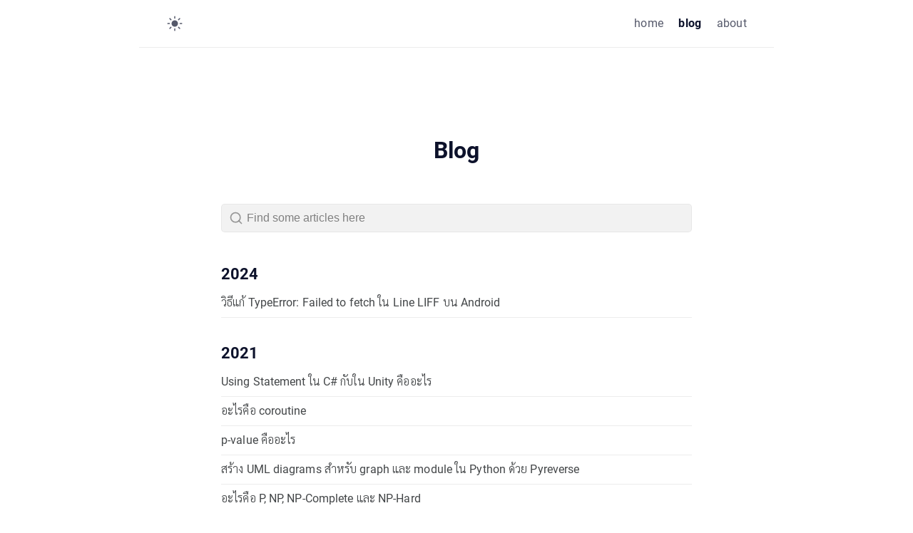

--- FILE ---
content_type: text/html; charset=utf-8
request_url: https://narongdej.dev/blog/
body_size: 5073
content:
<!DOCTYPE html><html lang="en-US"><head prefix="og: http://ogp.me/ns#"><meta charset="UTF-8"/><meta http-equiv="X-UA-Compatible" content="ie=edge"/><meta name="viewport" content="width=device-width, initial-scale=1.0"/><meta name="mobile-web-app-capable" content="yes"/><meta name="apple-mobile-web-app-capable" content="yes"/><meta name="application-name" content="Narongdej Sarnsuwan - Personal Website"/><meta name="apple-mobile-web-app-status-bar-style" content="#fff"/><meta name="apple-mobile-web-app-title" content="Narongdej Sarnsuwan - Personal Website"/><title> Blog - Narongdej Sarnsuwan - Personal Website</title><link rel="alternate" href="https://narongdej.dev/blog/" hreflang="en-US" /><link rel="canonical" href="https://narongdej.dev/blog/" /><meta name="description" content="List of blog post by Narongdej Sarnsuwan" /><meta name="referrer" content="no-referrer-when-downgrade"/><meta property="fb:app_id" content=""/><meta property="og:site_name" content="Blog | " /><meta property="og:title" content="Blog | Narongdej Sarnsuwan" /><meta property="og:type" content="website"/><meta property="og:url" content="https://narongdej.dev/blog/" /><meta property="og:description" content="List of blog post by Narongdej Sarnsuwan" /><meta property="og:image" content="https://narongdej.dev/assets/favicons/android-chrome-512x512.png"/><meta property="og:image:width" content="512"/><meta property="og:image:height" content="512"/><link rel="apple-touch-icon" sizes="180x180" href="/assets/favicons/apple-touch-icon.png" /><link rel="icon" type="image/png" sizes="32x32" href="/assets/favicons/favicon-32x32.png" /><link rel="icon" type="image/png" sizes="16x16" href="/assets/favicons/favicon-16x16.png" /><link rel="manifest" href="/assets/favicons/site.webmanifest"/><link rel="stylesheet" href="/assets/css/style.css"/></head><script async src="https://www.googletagmanager.com/gtag/js?id=G-NNQPME80GG"></script> <script> window.dataLayer = window.dataLayer || []; function gtag(){dataLayer.push(arguments);} gtag('js', new Date()); gtag('config', 'G-NNQPME80GG'); </script><body data-theme="light"><div class="navbar" role="navigation"><nav class="menu"> <input type="checkbox" id="menu-trigger" class="menu-trigger" /> <label for="menu-trigger"> <span class="menu-icon"> <svg xmlns="http://www.w3.org/2000/svg" width="24" height="24" viewBox="0 0 512 512" ><path d="M64,384H448V341.33H64Zm0-106.67H448V234.67H64ZM64,128v42.67H448V128Z" /> </svg> </span> </label> <a id="mode"> <svg class="mode-sunny" xmlns="http://www.w3.org/2000/svg" width="24" height="24" viewBox="0 0 512 512" ><title>LIGHT</title><line x1="256" y1="48" x2="256" y2="96" style="stroke-linecap:round;stroke-miterlimit:10;stroke-width:32px" /><line x1="256" y1="416" x2="256" y2="464" style="stroke-linecap:round;stroke-miterlimit:10;stroke-width:32px" /><line x1="403.08" y1="108.92" x2="369.14" y2="142.86" style="stroke-linecap:round;stroke-miterlimit:10;stroke-width:32px" /><line x1="142.86" y1="369.14" x2="108.92" y2="403.08" style="stroke-linecap:round;stroke-miterlimit:10;stroke-width:32px" /><line x1="464" y1="256" x2="416" y2="256" style="stroke-linecap:round;stroke-miterlimit:10;stroke-width:32px" /><line x1="96" y1="256" x2="48" y2="256" style="stroke-linecap:round;stroke-miterlimit:10;stroke-width:32px" /><line x1="403.08" y1="403.08" x2="369.14" y2="369.14" style="stroke-linecap:round;stroke-miterlimit:10;stroke-width:32px" /><line x1="142.86" y1="142.86" x2="108.92" y2="108.92" style="stroke-linecap:round;stroke-miterlimit:10;stroke-width:32px" /> <circle cx="256" cy="256" r="80" style="stroke-linecap:round;stroke-miterlimit:10;stroke-width:32px" /> </svg> <svg class="mode-moon" xmlns="http://www.w3.org/2000/svg" width="24" height="24" viewBox="0 0 512 512" ><title>DARK</title><line x1="256" y1="48" x2="256" y2="96" style="stroke-linecap:round;stroke-miterlimit:10;stroke-width:32px" /><line x1="256" y1="416" x2="256" y2="464" style="stroke-linecap:round;stroke-miterlimit:10;stroke-width:32px" /><line x1="403.08" y1="108.92" x2="369.14" y2="142.86" style="stroke-linecap:round;stroke-miterlimit:10;stroke-width:32px" /><line x1="142.86" y1="369.14" x2="108.92" y2="403.08" style="stroke-linecap:round;stroke-miterlimit:10;stroke-width:32px" /><line x1="464" y1="256" x2="416" y2="256" style="stroke-linecap:round;stroke-miterlimit:10;stroke-width:32px" /><line x1="96" y1="256" x2="48" y2="256" style="stroke-linecap:round;stroke-miterlimit:10;stroke-width:32px" /><line x1="403.08" y1="403.08" x2="369.14" y2="369.14" style="stroke-linecap:round;stroke-miterlimit:10;stroke-width:32px" /><line x1="142.86" y1="142.86" x2="108.92" y2="108.92" style="stroke-linecap:round;stroke-miterlimit:10;stroke-width:32px" /> <circle cx="256" cy="256" r="80" style="stroke-linecap:round;stroke-miterlimit:10;stroke-width:32px" /> </svg> </a><div class="trigger"><div class="trigger-container"><a class="menu-link" href="/">home</a><a class="menu-link active" href="/blog/">blog</a><a class="menu-link" href="/about/">about</a></div></div></nav></div><div class="wrapper"><header class="header"><h1 class="header-title center" itemprop="headline">Blog</h1></header><main class="page-content" aria-label="Content"><div class="search-article"> <label for="search-input" aria-hidden="true"> <svg xmlns="http://www.w3.org/2000/svg" width="20" height="20" viewBox="0 0 24 24" fill="none" stroke="rgba(128,128,128,0.8)" stroke-width="2" stroke-linecap="round" stroke-linejoin="round" class="feather feather-search"><circle cx="11" cy="11" r="8"></circle><line x1="21" y1="21" x2="16.65" y2="16.65"></line></svg> </label> <input type="search" id="search-input" placeholder="Find some articles here" aria-label="Search"></div><ul id="search-results"></ul><h2> 2024</h2><article class="post-item"><h3 class="post-item-title"> <a href="/blog/th/2024/04/04/%E0%B8%A7%E0%B8%B4%E0%B8%98%E0%B8%B5%E0%B9%81%E0%B8%81%E0%B9%89-type-error-failed-to-fetch-%E0%B9%83%E0%B8%99-line-liff-android">วิธีแก้ TypeError: Failed to fetch ใน Line LIFF บน Android</a></h3></article><h2> 2021</h2><article class="post-item"><h3 class="post-item-title"> <a href="/blog/th/2021/04/20/using-statement-%E0%B9%83%E0%B8%99-csharp-%E0%B8%81%E0%B8%B1%E0%B8%9A%E0%B9%83%E0%B8%99-unity-%E0%B8%84%E0%B8%B7%E0%B8%AD%E0%B8%AD%E0%B8%B0%E0%B9%84%E0%B8%A3">Using Statement ใน C# กับใน Unity คืออะไร</a></h3></article><article class="post-item"><h3 class="post-item-title"> <a href="/blog/th/2021/04/12/%E0%B8%AD%E0%B8%B0%E0%B9%84%E0%B8%A3%E0%B8%84%E0%B8%B7%E0%B8%AD-coroutine">อะไรคือ coroutine</a></h3></article><article class="post-item"><h3 class="post-item-title"> <a href="/blog/th/2021/04/03/p-value-%E0%B8%84%E0%B8%B7%E0%B8%AD%E0%B8%AD%E0%B8%B0%E0%B9%84%E0%B8%A3">p-value คืออะไร</a></h3></article><article class="post-item"><h3 class="post-item-title"> <a href="/blog/th/2021/03/22/%E0%B8%AA%E0%B8%A3%E0%B9%89%E0%B8%B2%E0%B8%87-uml-diagrams-%E0%B8%AA%E0%B8%B3%E0%B8%AB%E0%B8%A3%E0%B8%B1%E0%B8%9A-graph-%E0%B9%81%E0%B8%A5%E0%B8%B0-module-%E0%B9%83%E0%B8%99-python-%E0%B8%94%E0%B9%89%E0%B8%A7%E0%B8%A2-pyreverse">สร้าง UML diagrams สำหรับ graph และ module ใน Python ด้วย Pyreverse</a></h3></article><article class="post-item"><h3 class="post-item-title"> <a href="/blog/th/2021/03/20/%E0%B8%AD%E0%B8%B0%E0%B9%84%E0%B8%A3%E0%B8%84%E0%B8%B7%E0%B8%AD-p-np-np-complete-np-hard">อะไรคือ P, NP, NP-Complete และ NP-Hard</a></h3></article><article class="post-item"><h3 class="post-item-title"> <a href="/blog/th/2021/03/09/covariance-%E0%B8%81%E0%B8%B1%E0%B8%9A-correlation-%E0%B8%84%E0%B8%B7%E0%B8%AD%E0%B8%AD%E0%B8%B0%E0%B9%84%E0%B8%A3">Covariance กับ Correlation คืออะไร</a></h3></article><article class="post-item"><h3 class="post-item-title"> <a href="/blog/th/2021/03/02/%E0%B8%A3%E0%B8%B1%E0%B8%99-neural-network-model-%E0%B9%83%E0%B8%99-unity-%E0%B8%94%E0%B9%89%E0%B8%A7%E0%B8%A2-barracuda">รัน Neural Network model ใน Unity ด้วย Barracuda</a></h3></article><article class="post-item"><h3 class="post-item-title"> <a href="/blog/th/2021/02/20/eth-2-%E0%B8%84%E0%B8%B7%E0%B8%AD%E0%B8%AD%E0%B8%B0%E0%B9%84%E0%B8%A3-%E0%B8%AD%E0%B8%B0%E0%B9%84%E0%B8%A3%E0%B8%84%E0%B8%B7%E0%B8%AD-proof-of-stake">Eth2 คืออะไร อะไรคือ Proof of Stake</a></h3></article><article class="post-item"><h3 class="post-item-title"> <a href="/blog/th/2021/02/15/%E0%B8%A7%E0%B8%B4%E0%B8%98%E0%B8%B5%E0%B8%81%E0%B8%B2%E0%B8%A3-deploy-%E0%B8%87%E0%B9%88%E0%B8%B2%E0%B8%A2%E0%B9%86%E0%B8%94%E0%B9%89%E0%B8%A7%E0%B8%A2-caprover">วิธีการ Deploy ง่ายๆด้วย CapRover</a></h3></article><h2> 2020</h2><article class="post-item"><h3 class="post-item-title"> <a href="/blog/en/2020/10/06/real-world-inch-in-css">Real-world inch in CSS</a></h3></article><article class="post-item"><h3 class="post-item-title"> <a href="/blog/th/2020/09/26/%E0%B8%A7%E0%B8%B4%E0%B8%98%E0%B8%B5%E0%B8%81%E0%B8%B2%E0%B8%A3%E0%B8%97%E0%B8%B3-pdf-extraction-%E0%B8%94%E0%B9%89%E0%B8%A7%E0%B8%A2-python">วิธีการทำ PDF Extraction ด้วย Python</a></h3></article><article class="post-item"><h3 class="post-item-title"> <a href="/blog/th/2020/09/19/%E0%B8%81%E0%B8%B2%E0%B8%A3%E0%B8%9B%E0%B8%A3%E0%B8%B0%E0%B9%80%E0%B8%A1%E0%B8%B4%E0%B8%99-software-%E0%B9%83%E0%B8%AB%E0%B9%89%E0%B8%96%E0%B8%B9%E0%B8%81%E0%B8%95%E0%B9%89%E0%B8%AD%E0%B8%87%E0%B9%81%E0%B8%9A%E0%B8%9A-uncle-bob">การประเมิน Software ให้ถูกต้องแบบ Uncle Bob</a></h3></article><article class="post-item"><h3 class="post-item-title"> <a href="/blog/en/2020/09/11/missing-window-variable-in-appdelegate-coredata-copy">Missing &#39;window&#39; variable in AppDelegate - CoreData</a></h3></article><article class="post-item"><h3 class="post-item-title"> <a href="/blog/th/2020/09/08/uncle-bob">วิธีการเขียน Clean Code แบบ Uncle Bob</a></h3></article><article class="post-item"><h3 class="post-item-title"> <a href="/blog/en/2020/08/19/back-to-it">Back to it</a></h3></article><article class="post-item"><h3 class="post-item-title"> <a href="/blog/th/2020/05/24/bash-command-for-data-scientist">Bash Command ที่ควรรู้สำหรับ Data Scientist</a></h3></article><article class="post-item"><h3 class="post-item-title"> <a href="/blog/en/2020/05/13/force-input-validation-in-svelte">Force input validation in Svelte</a></h3></article><article class="post-item"><h3 class="post-item-title"> <a href="/blog/en/2020/04/26/create-image-upload-function-in-google-firebase">Create image upload function in Google Firebase</a></h3></article><article class="post-item"><h3 class="post-item-title"> <a href="/blog/en/2020/04/25/a-new-theme">A new theme</a></h3></article><article class="post-item"><h3 class="post-item-title"> <a href="/blog/en/2020/04/13/focusing-is-hard">Focusing is hard!</a></h3></article><article class="post-item"><h3 class="post-item-title"> <a href="/blog/en/2020/03/07/msal-with-django-rest-framework">Using MSAL with Django REST Framework and JWT</a></h3></article><article class="post-item"><h3 class="post-item-title"> <a href="/blog/th/2020/02/29/train-cnn-to-read-mnist-number-with-keras-and-plaidml">ใช้ CNN อ่านตัวเลข MNIST ด้วย Keras และ PlaidML</a></h3></article><h2> 2017</h2><article class="post-item"><h3 class="post-item-title"> <a href="/blog/en/2017/02/19/control-broadlink-tc2-through-python">Control Broadlink TC2 through Python</a></h3></article><article class="post-item"><h3 class="post-item-title"> <a href="/blog/th/2017/02/11/%E0%B8%95%E0%B8%B2%E0%B8%A3%E0%B8%B2%E0%B8%87%E0%B8%A7%E0%B8%B1%E0%B8%99%E0%B8%AB%E0%B8%A2%E0%B8%B8%E0%B8%94%E0%B8%95%E0%B8%A5%E0%B8%B2%E0%B8%94%E0%B8%AB%E0%B8%A5%E0%B8%B1%E0%B8%81%E0%B8%97%E0%B8%A3%E0%B8%B1%E0%B8%9E%E0%B8%A2%E0%B9%8C-set-%E0%B8%9B%E0%B8%B5-2017-%E0%B9%83%E0%B8%99-google-calendar">ตารางวันหยุดตลาดหลักทรัพย์ SET ปี 2017 ใน Google Calendar</a></h3></article><h2> 2016</h2><article class="post-item"><h3 class="post-item-title"> <a href="/blog/th/2016/07/31/%E0%B9%80%E0%B8%9B%E0%B8%B4%E0%B8%94-gzip-%E0%B8%9D%E0%B8%B1%E0%B9%88%E0%B8%87-server-%E0%B8%AA%E0%B8%B3%E0%B8%84%E0%B8%B1%E0%B8%8D%E0%B9%84%E0%B8%89%E0%B8%99">เปิด Gzip ฝั่ง Server สำคัญไฉน</a></h3></article><article class="post-item"><h3 class="post-item-title"> <a href="/blog/th/2016/07/24/%E0%B8%A7%E0%B8%B4%E0%B8%98%E0%B8%B5%E0%B8%99%E0%B8%B3%E0%B8%A3%E0%B8%96%E0%B9%84%E0%B8%9B%E0%B8%88%E0%B8%AD%E0%B8%94%E0%B8%97%E0%B8%B5%E0%B9%88%E0%B8%8B%E0%B8%B5%E0%B8%84%E0%B8%AD%E0%B8%99%E0%B8%9A%E0%B8%B2%E0%B8%87%E0%B9%81%E0%B8%84%E0%B9%80%E0%B8%9E%E0%B8%B7%E0%B9%88%E0%B8%AD%E0%B9%84%E0%B8%9B%E0%B8%82%E0%B8%B6%E0%B9%89%E0%B8%99%E0%B8%9A%E0%B8%B5%E0%B8%97%E0%B8%B5%E0%B9%80%E0%B8%AD%E0%B8%AA%E0%B8%9A%E0%B8%B2%E0%B8%87%E0%B8%AB%E0%B8%A7%E0%B9%89%E0%B8%B2">วิธีนำรถไปจอดที่ซีคอนบางแคเพื่อไปขึ้นบีทีเอสบางหว้า</a></h3></article><article class="post-item"><h3 class="post-item-title"> <a href="/blog/th/2016/07/16/%E0%B9%80%E0%B8%84%E0%B8%A5%E0%B9%87%E0%B8%94%E0%B8%A5%E0%B8%B1%E0%B8%9A%E0%B9%80%E0%B8%A5%E0%B9%87%E0%B8%81%E0%B9%86%E0%B8%99%E0%B9%89%E0%B8%AD%E0%B8%A2%E0%B9%86-%E0%B9%81%E0%B8%A5%E0%B8%B0%E0%B8%AA%E0%B8%B4%E0%B9%88%E0%B8%87%E0%B8%97%E0%B8%B5%E0%B9%88%E0%B8%84%E0%B8%A7%E0%B8%A3%E0%B8%A3%E0%B8%B9%E0%B9%89%E0%B9%83%E0%B8%99-javascript">เคล็ดลับเล็กๆน้อยๆ และสิ่งที่ควรรู้ใน Javascript</a></h3></article><article class="post-item"><h3 class="post-item-title"> <a href="/blog/th/2016/06/29/%E0%B8%A7%E0%B8%B4%E0%B8%98%E0%B8%B5%E0%B8%81%E0%B8%B2%E0%B8%A3%E0%B9%83%E0%B8%8A%E0%B9%89-tmux-%E0%B9%80%E0%B8%9E%E0%B8%B7%E0%B9%88%E0%B8%AD%E0%B9%81%E0%B8%A2%E0%B8%81-terminal-%E0%B9%80%E0%B8%9B%E0%B9%87%E0%B8%99%E0%B8%AB%E0%B8%A5%E0%B8%B2%E0%B8%A2%E0%B9%86%E0%B8%AB%E0%B8%99%E0%B9%89%E0%B8%B2%E0%B8%95%E0%B9%88%E0%B8%B2%E0%B8%87">วิธีการใช้ Tmux เพื่อแยก Terminal เป็นหลายๆหน้าต่าง</a></h3></article><article class="post-item"><h3 class="post-item-title"> <a href="/blog/th/2016/06/22/%E0%B8%A7%E0%B8%B4%E0%B8%98%E0%B8%B5%E0%B8%9B%E0%B9%89%E0%B8%AD%E0%B8%87%E0%B8%81%E0%B8%B1%E0%B8%99-ubuntu-server-%E0%B8%88%E0%B8%B2%E0%B8%81-hacker">วิธีป้องกัน Ubuntu Server จาก Hacker</a></h3></article><article class="post-item"><h3 class="post-item-title"> <a href="/blog/th/2016/06/15/%E0%B9%80%E0%B8%9B%E0%B8%A5%E0%B8%B5%E0%B9%88%E0%B8%A2%E0%B8%99%E0%B8%A1%E0%B8%B2%E0%B9%83%E0%B8%8A%E0%B9%89-zsh-%E0%B9%81%E0%B8%97%E0%B8%99-bash-%E0%B8%81%E0%B8%B1%E0%B8%99%E0%B9%80%E0%B8%96%E0%B8%AD%E0%B8%B0-macos">เปลี่ยนมาใช้ Zsh แทน Bash กันเถอะ MacOS</a></h3></article><article class="post-item"><h3 class="post-item-title"> <a href="/blog/th/2016/02/20/%E0%B9%80%E0%B8%9E%E0%B8%B7%E0%B9%88%E0%B8%A1%E0%B8%9E%E0%B8%B7%E0%B9%89%E0%B8%99%E0%B8%97%E0%B8%B5%E0%B9%88%E0%B9%83%E0%B8%99-ram-%E0%B8%87%E0%B9%88%E0%B8%B2%E0%B8%A2%E0%B9%86%E0%B8%94%E0%B9%89%E0%B8%A7%E0%B8%A2-swapfile-%E0%B8%9A%E0%B8%99-ubuntu-1404">เพิ่มพื้นที่ใน RAM ง่ายๆด้วย Swapfile บน Ubuntu 14.04</a></h3></article><article class="post-item"><h3 class="post-item-title"> <a href="/blog/en/2016/01/16/best-way-to-navigate-command-line-with-zsh">Best way to navigate command line with Z.sh</a></h3></article><h2> 2015</h2><article class="post-item"><h3 class="post-item-title"> <a href="/blog/en/2015/07/21/fix-android-support-design-library-freeze-with-no-error">Fix Android support design library freeze, with no error</a></h3></article><article class="post-item"><h3 class="post-item-title"> <a href="/blog/en/2015/07/20/git-inside-git-the-definitive-guide-to-submodule">Git inside Git, The definitive guide to Submodule</a></h3></article><article class="post-item"><h3 class="post-item-title"> <a href="/blog/en/2015/07/13/short-guide-on-how-to-use-git-cli">Short guide on how to use Git CLI</a></h3></article><article class="post-item"><h3 class="post-item-title"> <a href="/blog/en/2015/05/06/how-to-route-in-windows-8-and-mac-os-x">How to route in Windows 8 and Mac OS X</a></h3></article><h2> 2014</h2><article class="post-item"><h3 class="post-item-title"> <a href="/blog/en/2014/08/31/php-script-to-check-your-unfollowers-in-instagram">PHP Script To Check Your Unfollowers In Instagram</a></h3></article><article class="post-item"><h3 class="post-item-title"> <a href="/blog/en/2014/08/30/welcome-to-my-blog">Introduction</a></h3></article></main><footer class="footer"><p class="social-networks"> <a href="https://github.com/narongdejsrn" target="_blank"> <svg aria-hidden="true" class="octicon octicon-mark-github" height="24" version="1.1" viewBox="0 0 16 16" width="24"><path fill-rule="evenodd" d="M8 0C3.58 0 0 3.58 0 8c0 3.54 2.29 6.53 5.47 7.59.4.07.55-.17.55-.38 0-.19-.01-.82-.01-1.49-2.01.37-2.53-.49-2.69-.94-.09-.23-.48-.94-.82-1.13-.28-.15-.68-.52-.01-.53.63-.01 1.08.58 1.23.82.72 1.21 1.87.87 2.33.66.07-.52.28-.87.51-1.07-1.78-.2-3.64-.89-3.64-3.95 0-.87.31-1.59.82-2.15-.08-.2-.36-1.02.08-2.12 0 0 .67-.21 2.2.82.64-.18 1.32-.27 2-.27.68 0 1.36.09 2 .27 1.53-1.04 2.2-.82 2.2-.82.44 1.1.16 1.92.08 2.12.51.56.82 1.27.82 2.15 0 3.07-1.87 3.75-3.65 3.95.29.25.54.73.54 1.48 0 1.07-.01 1.93-.01 2.2 0 .21.15.46.55.38A8.013 8.013 0 0 0 16 8c0-4.42-3.58-8-8-8z"></path> </svg> </a></p><a class="footer_item" href="/tags/">tags</a> <a class="footer_item" href="/feed.xml">rss</a> <span class="footer_item">&copy; 2024</span> <small class="footer_copyright"> Build on top of <a href="https://github.com/piharpi/jekyll-klise" target="_blank" rel="noopener" >klisé</a> theme on <a href="https://jekyllrb.com" target="_blank" rel="noopener" >jekyll</a >. Hosting free on <a href="https://vercel.com" rel="noopener">vercel</a> </small></footer><script src="/assets/js/main.js" defer="defer"></script><script src="/assets/js/search.min.js"></script> <script> var sjs = SimpleJekyllSearch({ searchInput: document.getElementById('search-input'), resultsContainer: document.getElementById('search-results'), json: '/assets/search.json', }); </script></div><script defer src="https://static.cloudflareinsights.com/beacon.min.js/vcd15cbe7772f49c399c6a5babf22c1241717689176015" integrity="sha512-ZpsOmlRQV6y907TI0dKBHq9Md29nnaEIPlkf84rnaERnq6zvWvPUqr2ft8M1aS28oN72PdrCzSjY4U6VaAw1EQ==" data-cf-beacon='{"version":"2024.11.0","token":"3f3975517375418bac8143d7f00e1a61","r":1,"server_timing":{"name":{"cfCacheStatus":true,"cfEdge":true,"cfExtPri":true,"cfL4":true,"cfOrigin":true,"cfSpeedBrain":true},"location_startswith":null}}' crossorigin="anonymous"></script>
</body></html>


--- FILE ---
content_type: text/css; charset=utf-8
request_url: https://narongdej.dev/assets/css/style.css
body_size: 5422
content:
@import"https://fonts.googleapis.com/css2?family=Sarabun:ital,wght@0,300;0,700;1,400&display=swap";@font-face{font-family:"Roboto";font-style:normal;font-weight:400;src:local("Roboto"),local("Roboto-Regular"),url(https://fonts.gstatic.com/s/roboto/v18/KFOmCnqEu92Fr1Mu72xKOzY.woff2) format("woff2");unicode-range:U+0460-052F,U+1C80-1C88,U+20B4,U+2DE0-2DFF,U+A640-A69F,U+FE2E-FE2F}@font-face{font-family:"Roboto";font-style:normal;font-weight:400;src:local("Roboto"),local("Roboto-Regular"),url(https://fonts.gstatic.com/s/roboto/v18/KFOmCnqEu92Fr1Mu5mxKOzY.woff2) format("woff2");unicode-range:U+0400-045F,U+0490-0491,U+04B0-04B1,U+2116}@font-face{font-family:"Roboto";font-style:normal;font-weight:400;src:local("Roboto"),local("Roboto-Regular"),url(https://fonts.gstatic.com/s/roboto/v18/KFOmCnqEu92Fr1Mu7mxKOzY.woff2) format("woff2");unicode-range:U+1F00-1FFF}@font-face{font-family:"Roboto";font-style:normal;font-weight:400;src:local("Roboto"),local("Roboto-Regular"),url(https://fonts.gstatic.com/s/roboto/v18/KFOmCnqEu92Fr1Mu4WxKOzY.woff2) format("woff2");unicode-range:U+0370-03FF}@font-face{font-family:"Roboto";font-style:normal;font-weight:400;src:local("Roboto"),local("Roboto-Regular"),url(https://fonts.gstatic.com/s/roboto/v18/KFOmCnqEu92Fr1Mu7WxKOzY.woff2) format("woff2");unicode-range:U+0102-0103,U+0110-0111,U+1EA0-1EF9,U+20AB}@font-face{font-family:"Roboto";font-style:normal;font-weight:400;src:local("Roboto"),local("Roboto-Regular"),url(https://fonts.gstatic.com/s/roboto/v18/KFOmCnqEu92Fr1Mu7GxKOzY.woff2) format("woff2");unicode-range:U+0100-024F,U+0259,U+1E00-1EFF,U+2020,U+20A0-20AB,U+20AD-20CF,U+2113,U+2C60-2C7F,U+A720-A7FF}@font-face{font-family:"Roboto";font-style:normal;font-weight:400;src:local("Roboto"),local("Roboto-Regular"),url(https://fonts.gstatic.com/s/roboto/v18/KFOmCnqEu92Fr1Mu4mxK.woff2) format("woff2");unicode-range:U+0000-00FF,U+0131,U+0152-0153,U+02BB-02BC,U+02C6,U+02DA,U+02DC,U+2000-206F,U+2074,U+20AC,U+2122,U+2191,U+2193,U+2212,U+2215,U+FEFF,U+FFFD}@font-face{font-family:"Roboto";font-style:normal;font-weight:700;src:local("Roboto Bold"),local("Roboto-Bold"),url(https://fonts.gstatic.com/s/roboto/v18/KFOlCnqEu92Fr1MmWUlfCRc4EsA.woff2) format("woff2");unicode-range:U+0460-052F,U+1C80-1C88,U+20B4,U+2DE0-2DFF,U+A640-A69F,U+FE2E-FE2F}@font-face{font-family:"Roboto";font-style:normal;font-weight:700;src:local("Roboto Bold"),local("Roboto-Bold"),url(https://fonts.gstatic.com/s/roboto/v18/KFOlCnqEu92Fr1MmWUlfABc4EsA.woff2) format("woff2");unicode-range:U+0400-045F,U+0490-0491,U+04B0-04B1,U+2116}@font-face{font-family:"Roboto";font-style:normal;font-weight:700;src:local("Roboto Bold"),local("Roboto-Bold"),url(https://fonts.gstatic.com/s/roboto/v18/KFOlCnqEu92Fr1MmWUlfCBc4EsA.woff2) format("woff2");unicode-range:U+1F00-1FFF}@font-face{font-family:"Roboto";font-style:normal;font-weight:700;src:local("Roboto Bold"),local("Roboto-Bold"),url(https://fonts.gstatic.com/s/roboto/v18/KFOlCnqEu92Fr1MmWUlfBxc4EsA.woff2) format("woff2");unicode-range:U+0370-03FF}@font-face{font-family:"Roboto";font-style:normal;font-weight:700;src:local("Roboto Bold"),local("Roboto-Bold"),url(https://fonts.gstatic.com/s/roboto/v18/KFOlCnqEu92Fr1MmWUlfCxc4EsA.woff2) format("woff2");unicode-range:U+0102-0103,U+0110-0111,U+1EA0-1EF9,U+20AB}@font-face{font-family:"Roboto";font-style:normal;font-weight:700;src:local("Roboto Bold"),local("Roboto-Bold"),url(https://fonts.gstatic.com/s/roboto/v18/KFOlCnqEu92Fr1MmWUlfChc4EsA.woff2) format("woff2");unicode-range:U+0100-024F,U+0259,U+1E00-1EFF,U+2020,U+20A0-20AB,U+20AD-20CF,U+2113,U+2C60-2C7F,U+A720-A7FF}@font-face{font-family:"Roboto";font-style:normal;font-weight:700;src:local("Roboto Bold"),local("Roboto-Bold"),url(https://fonts.gstatic.com/s/roboto/v18/KFOlCnqEu92Fr1MmWUlfBBc4.woff2) format("woff2");unicode-range:U+0000-00FF,U+0131,U+0152-0153,U+02BB-02BC,U+02C6,U+02DA,U+02DC,U+2000-206F,U+2074,U+20AC,U+2122,U+2191,U+2193,U+2212,U+2215,U+FEFF,U+FFFD}@font-face{font-family:"Roboto";font-style:normal;font-weight:300;src:local("Roboto Light"),local("Roboto-Light"),url(https://fonts.gstatic.com/s/roboto/v18/KFOlCnqEu92Fr1MmSU5fCRc4EsA.woff2) format("woff2");unicode-range:U+0460-052F,U+1C80-1C88,U+20B4,U+2DE0-2DFF,U+A640-A69F,U+FE2E-FE2F}@font-face{font-family:"Roboto";font-style:normal;font-weight:300;src:local("Roboto Light"),local("Roboto-Light"),url(https://fonts.gstatic.com/s/roboto/v18/KFOlCnqEu92Fr1MmSU5fABc4EsA.woff2) format("woff2");unicode-range:U+0400-045F,U+0490-0491,U+04B0-04B1,U+2116}@font-face{font-family:"Roboto";font-style:normal;font-weight:300;src:local("Roboto Light"),local("Roboto-Light"),url(https://fonts.gstatic.com/s/roboto/v18/KFOlCnqEu92Fr1MmSU5fCBc4EsA.woff2) format("woff2");unicode-range:U+1F00-1FFF}@font-face{font-family:"Roboto";font-style:normal;font-weight:300;src:local("Roboto Light"),local("Roboto-Light"),url(https://fonts.gstatic.com/s/roboto/v18/KFOlCnqEu92Fr1MmSU5fBxc4EsA.woff2) format("woff2");unicode-range:U+0370-03FF}@font-face{font-family:"Roboto";font-style:normal;font-weight:300;src:local("Roboto Light"),local("Roboto-Light"),url(https://fonts.gstatic.com/s/roboto/v18/KFOlCnqEu92Fr1MmSU5fCxc4EsA.woff2) format("woff2");unicode-range:U+0102-0103,U+0110-0111,U+1EA0-1EF9,U+20AB}@font-face{font-family:"Roboto";font-style:normal;font-weight:300;src:local("Roboto Light"),local("Roboto-Light"),url(https://fonts.gstatic.com/s/roboto/v18/KFOlCnqEu92Fr1MmSU5fChc4EsA.woff2) format("woff2");unicode-range:U+0100-024F,U+0259,U+1E00-1EFF,U+2020,U+20A0-20AB,U+20AD-20CF,U+2113,U+2C60-2C7F,U+A720-A7FF}@font-face{font-family:"Roboto";font-style:normal;font-weight:300;src:local("Roboto Light"),local("Roboto-Light"),url(https://fonts.gstatic.com/s/roboto/v18/KFOlCnqEu92Fr1MmSU5fBBc4.woff2) format("woff2");unicode-range:U+0000-00FF,U+0131,U+0152-0153,U+02BB-02BC,U+02C6,U+02DA,U+02DC,U+2000-206F,U+2074,U+20AC,U+2122,U+2191,U+2193,U+2212,U+2215,U+FEFF,U+FFFD}@font-face{font-family:"Source Sans Pro";font-style:italic;font-weight:400;font-display:swap;src:local("Source Sans Pro Italic"),local("SourceSansPro-Italic"),url(https://fonts.gstatic.com/s/sourcesanspro/v13/6xK1dSBYKcSV-LCoeQqfX1RYOo3qPZ7qsDJT9g.woff2) format("woff2");unicode-range:U+0460-052F,U+1C80-1C88,U+20B4,U+2DE0-2DFF,U+A640-A69F,U+FE2E-FE2F}@font-face{font-family:"Source Sans Pro";font-style:italic;font-weight:400;font-display:swap;src:local("Source Sans Pro Italic"),local("SourceSansPro-Italic"),url(https://fonts.gstatic.com/s/sourcesanspro/v13/6xK1dSBYKcSV-LCoeQqfX1RYOo3qPZ7jsDJT9g.woff2) format("woff2");unicode-range:U+0400-045F,U+0490-0491,U+04B0-04B1,U+2116}@font-face{font-family:"Source Sans Pro";font-style:italic;font-weight:400;font-display:swap;src:local("Source Sans Pro Italic"),local("SourceSansPro-Italic"),url(https://fonts.gstatic.com/s/sourcesanspro/v13/6xK1dSBYKcSV-LCoeQqfX1RYOo3qPZ7rsDJT9g.woff2) format("woff2");unicode-range:U+1F00-1FFF}@font-face{font-family:"Source Sans Pro";font-style:italic;font-weight:400;font-display:swap;src:local("Source Sans Pro Italic"),local("SourceSansPro-Italic"),url(https://fonts.gstatic.com/s/sourcesanspro/v13/6xK1dSBYKcSV-LCoeQqfX1RYOo3qPZ7ksDJT9g.woff2) format("woff2");unicode-range:U+0370-03FF}@font-face{font-family:"Source Sans Pro";font-style:italic;font-weight:400;font-display:swap;src:local("Source Sans Pro Italic"),local("SourceSansPro-Italic"),url(https://fonts.gstatic.com/s/sourcesanspro/v13/6xK1dSBYKcSV-LCoeQqfX1RYOo3qPZ7osDJT9g.woff2) format("woff2");unicode-range:U+0102-0103,U+0110-0111,U+1EA0-1EF9,U+20AB}@font-face{font-family:"Source Sans Pro";font-style:italic;font-weight:400;font-display:swap;src:local("Source Sans Pro Italic"),local("SourceSansPro-Italic"),url(https://fonts.gstatic.com/s/sourcesanspro/v13/6xK1dSBYKcSV-LCoeQqfX1RYOo3qPZ7psDJT9g.woff2) format("woff2");unicode-range:U+0100-024F,U+0259,U+1E00-1EFF,U+2020,U+20A0-20AB,U+20AD-20CF,U+2113,U+2C60-2C7F,U+A720-A7FF}@font-face{font-family:"Source Sans Pro";font-style:italic;font-weight:400;font-display:swap;src:local("Source Sans Pro Italic"),local("SourceSansPro-Italic"),url(https://fonts.gstatic.com/s/sourcesanspro/v13/6xK1dSBYKcSV-LCoeQqfX1RYOo3qPZ7nsDI.woff2) format("woff2");unicode-range:U+0000-00FF,U+0131,U+0152-0153,U+02BB-02BC,U+02C6,U+02DA,U+02DC,U+2000-206F,U+2074,U+20AC,U+2122,U+2191,U+2193,U+2212,U+2215,U+FEFF,U+FFFD}@font-face{font-family:"Source Sans Pro";font-style:normal;font-weight:400;font-display:swap;src:local("Source Sans Pro Regular"),local("SourceSansPro-Regular"),url(https://fonts.gstatic.com/s/sourcesanspro/v13/6xK3dSBYKcSV-LCoeQqfX1RYOo3qNa7lqDY.woff2) format("woff2");unicode-range:U+0460-052F,U+1C80-1C88,U+20B4,U+2DE0-2DFF,U+A640-A69F,U+FE2E-FE2F}@font-face{font-family:"Source Sans Pro";font-style:normal;font-weight:400;font-display:swap;src:local("Source Sans Pro Regular"),local("SourceSansPro-Regular"),url(https://fonts.gstatic.com/s/sourcesanspro/v13/6xK3dSBYKcSV-LCoeQqfX1RYOo3qPK7lqDY.woff2) format("woff2");unicode-range:U+0400-045F,U+0490-0491,U+04B0-04B1,U+2116}@font-face{font-family:"Source Sans Pro";font-style:normal;font-weight:400;font-display:swap;src:local("Source Sans Pro Regular"),local("SourceSansPro-Regular"),url(https://fonts.gstatic.com/s/sourcesanspro/v13/6xK3dSBYKcSV-LCoeQqfX1RYOo3qNK7lqDY.woff2) format("woff2");unicode-range:U+1F00-1FFF}@font-face{font-family:"Source Sans Pro";font-style:normal;font-weight:400;font-display:swap;src:local("Source Sans Pro Regular"),local("SourceSansPro-Regular"),url(https://fonts.gstatic.com/s/sourcesanspro/v13/6xK3dSBYKcSV-LCoeQqfX1RYOo3qO67lqDY.woff2) format("woff2");unicode-range:U+0370-03FF}@font-face{font-family:"Source Sans Pro";font-style:normal;font-weight:400;font-display:swap;src:local("Source Sans Pro Regular"),local("SourceSansPro-Regular"),url(https://fonts.gstatic.com/s/sourcesanspro/v13/6xK3dSBYKcSV-LCoeQqfX1RYOo3qN67lqDY.woff2) format("woff2");unicode-range:U+0102-0103,U+0110-0111,U+1EA0-1EF9,U+20AB}@font-face{font-family:"Source Sans Pro";font-style:normal;font-weight:400;font-display:swap;src:local("Source Sans Pro Regular"),local("SourceSansPro-Regular"),url(https://fonts.gstatic.com/s/sourcesanspro/v13/6xK3dSBYKcSV-LCoeQqfX1RYOo3qNq7lqDY.woff2) format("woff2");unicode-range:U+0100-024F,U+0259,U+1E00-1EFF,U+2020,U+20A0-20AB,U+20AD-20CF,U+2113,U+2C60-2C7F,U+A720-A7FF}@font-face{font-family:"Source Sans Pro";font-style:normal;font-weight:400;font-display:swap;src:local("Source Sans Pro Regular"),local("SourceSansPro-Regular"),url(https://fonts.gstatic.com/s/sourcesanspro/v13/6xK3dSBYKcSV-LCoeQqfX1RYOo3qOK7l.woff2) format("woff2");unicode-range:U+0000-00FF,U+0131,U+0152-0153,U+02BB-02BC,U+02C6,U+02DA,U+02DC,U+2000-206F,U+2074,U+20AC,U+2122,U+2191,U+2193,U+2212,U+2215,U+FEFF,U+FFFD}@font-face{font-family:"Ubuntu Mono";font-style:italic;font-weight:400;font-display:swap;src:local("Ubuntu Mono Italic"),local("UbuntuMono-Italic"),url(https://fonts.gstatic.com/s/ubuntumono/v9/KFOhCneDtsqEr0keqCMhbCc_OsvSkLBP.woff2) format("woff2");unicode-range:U+0460-052F,U+1C80-1C88,U+20B4,U+2DE0-2DFF,U+A640-A69F,U+FE2E-FE2F}@font-face{font-family:"Ubuntu Mono";font-style:italic;font-weight:400;font-display:swap;src:local("Ubuntu Mono Italic"),local("UbuntuMono-Italic"),url(https://fonts.gstatic.com/s/ubuntumono/v9/KFOhCneDtsqEr0keqCMhbCc_OsLSkLBP.woff2) format("woff2");unicode-range:U+0400-045F,U+0490-0491,U+04B0-04B1,U+2116}@font-face{font-family:"Ubuntu Mono";font-style:italic;font-weight:400;font-display:swap;src:local("Ubuntu Mono Italic"),local("UbuntuMono-Italic"),url(https://fonts.gstatic.com/s/ubuntumono/v9/KFOhCneDtsqEr0keqCMhbCc_OsrSkLBP.woff2) format("woff2");unicode-range:U+1F00-1FFF}@font-face{font-family:"Ubuntu Mono";font-style:italic;font-weight:400;font-display:swap;src:local("Ubuntu Mono Italic"),local("UbuntuMono-Italic"),url(https://fonts.gstatic.com/s/ubuntumono/v9/KFOhCneDtsqEr0keqCMhbCc_OsXSkLBP.woff2) format("woff2");unicode-range:U+0370-03FF}@font-face{font-family:"Ubuntu Mono";font-style:italic;font-weight:400;font-display:swap;src:local("Ubuntu Mono Italic"),local("UbuntuMono-Italic"),url(https://fonts.gstatic.com/s/ubuntumono/v9/KFOhCneDtsqEr0keqCMhbCc_OsjSkLBP.woff2) format("woff2");unicode-range:U+0100-024F,U+0259,U+1E00-1EFF,U+2020,U+20A0-20AB,U+20AD-20CF,U+2113,U+2C60-2C7F,U+A720-A7FF}@font-face{font-family:"Ubuntu Mono";font-style:italic;font-weight:400;font-display:swap;src:local("Ubuntu Mono Italic"),local("UbuntuMono-Italic"),url(https://fonts.gstatic.com/s/ubuntumono/v9/KFOhCneDtsqEr0keqCMhbCc_OsbSkA.woff2) format("woff2");unicode-range:U+0000-00FF,U+0131,U+0152-0153,U+02BB-02BC,U+02C6,U+02DA,U+02DC,U+2000-206F,U+2074,U+20AC,U+2122,U+2191,U+2193,U+2212,U+2215,U+FEFF,U+FFFD}@font-face{font-family:"Ubuntu Mono";font-style:italic;font-weight:700;font-display:swap;src:local("Ubuntu Mono Bold Italic"),local("UbuntuMono-BoldItalic"),url(https://fonts.gstatic.com/s/ubuntumono/v9/KFO8CneDtsqEr0keqCMhbCc_Mn33hYJufkO1.woff2) format("woff2");unicode-range:U+0460-052F,U+1C80-1C88,U+20B4,U+2DE0-2DFF,U+A640-A69F,U+FE2E-FE2F}@font-face{font-family:"Ubuntu Mono";font-style:italic;font-weight:700;font-display:swap;src:local("Ubuntu Mono Bold Italic"),local("UbuntuMono-BoldItalic"),url(https://fonts.gstatic.com/s/ubuntumono/v9/KFO8CneDtsqEr0keqCMhbCc_Mn33hYtufkO1.woff2) format("woff2");unicode-range:U+0400-045F,U+0490-0491,U+04B0-04B1,U+2116}@font-face{font-family:"Ubuntu Mono";font-style:italic;font-weight:700;font-display:swap;src:local("Ubuntu Mono Bold Italic"),local("UbuntuMono-BoldItalic"),url(https://fonts.gstatic.com/s/ubuntumono/v9/KFO8CneDtsqEr0keqCMhbCc_Mn33hYNufkO1.woff2) format("woff2");unicode-range:U+1F00-1FFF}@font-face{font-family:"Ubuntu Mono";font-style:italic;font-weight:700;font-display:swap;src:local("Ubuntu Mono Bold Italic"),local("UbuntuMono-BoldItalic"),url(https://fonts.gstatic.com/s/ubuntumono/v9/KFO8CneDtsqEr0keqCMhbCc_Mn33hYxufkO1.woff2) format("woff2");unicode-range:U+0370-03FF}@font-face{font-family:"Ubuntu Mono";font-style:italic;font-weight:700;font-display:swap;src:local("Ubuntu Mono Bold Italic"),local("UbuntuMono-BoldItalic"),url(https://fonts.gstatic.com/s/ubuntumono/v9/KFO8CneDtsqEr0keqCMhbCc_Mn33hYFufkO1.woff2) format("woff2");unicode-range:U+0100-024F,U+0259,U+1E00-1EFF,U+2020,U+20A0-20AB,U+20AD-20CF,U+2113,U+2C60-2C7F,U+A720-A7FF}@font-face{font-family:"Ubuntu Mono";font-style:italic;font-weight:700;font-display:swap;src:local("Ubuntu Mono Bold Italic"),local("UbuntuMono-BoldItalic"),url(https://fonts.gstatic.com/s/ubuntumono/v9/KFO8CneDtsqEr0keqCMhbCc_Mn33hY9ufg.woff2) format("woff2");unicode-range:U+0000-00FF,U+0131,U+0152-0153,U+02BB-02BC,U+02C6,U+02DA,U+02DC,U+2000-206F,U+2074,U+20AC,U+2122,U+2191,U+2193,U+2212,U+2215,U+FEFF,U+FFFD}@font-face{font-family:"Ubuntu Mono";font-style:normal;font-weight:400;font-display:swap;src:local("Ubuntu Mono"),local("UbuntuMono-Regular"),url(https://fonts.gstatic.com/s/ubuntumono/v9/KFOjCneDtsqEr0keqCMhbCc3CsTKlA.woff2) format("woff2");unicode-range:U+0460-052F,U+1C80-1C88,U+20B4,U+2DE0-2DFF,U+A640-A69F,U+FE2E-FE2F}@font-face{font-family:"Ubuntu Mono";font-style:normal;font-weight:400;font-display:swap;src:local("Ubuntu Mono"),local("UbuntuMono-Regular"),url(https://fonts.gstatic.com/s/ubuntumono/v9/KFOjCneDtsqEr0keqCMhbCc-CsTKlA.woff2) format("woff2");unicode-range:U+0400-045F,U+0490-0491,U+04B0-04B1,U+2116}@font-face{font-family:"Ubuntu Mono";font-style:normal;font-weight:400;font-display:swap;src:local("Ubuntu Mono"),local("UbuntuMono-Regular"),url(https://fonts.gstatic.com/s/ubuntumono/v9/KFOjCneDtsqEr0keqCMhbCc2CsTKlA.woff2) format("woff2");unicode-range:U+1F00-1FFF}@font-face{font-family:"Ubuntu Mono";font-style:normal;font-weight:400;font-display:swap;src:local("Ubuntu Mono"),local("UbuntuMono-Regular"),url(https://fonts.gstatic.com/s/ubuntumono/v9/KFOjCneDtsqEr0keqCMhbCc5CsTKlA.woff2) format("woff2");unicode-range:U+0370-03FF}@font-face{font-family:"Ubuntu Mono";font-style:normal;font-weight:400;font-display:swap;src:local("Ubuntu Mono"),local("UbuntuMono-Regular"),url(https://fonts.gstatic.com/s/ubuntumono/v9/KFOjCneDtsqEr0keqCMhbCc0CsTKlA.woff2) format("woff2");unicode-range:U+0100-024F,U+0259,U+1E00-1EFF,U+2020,U+20A0-20AB,U+20AD-20CF,U+2113,U+2C60-2C7F,U+A720-A7FF}@font-face{font-family:"Ubuntu Mono";font-style:normal;font-weight:400;font-display:swap;src:local("Ubuntu Mono"),local("UbuntuMono-Regular"),url(https://fonts.gstatic.com/s/ubuntumono/v9/KFOjCneDtsqEr0keqCMhbCc6CsQ.woff2) format("woff2");unicode-range:U+0000-00FF,U+0131,U+0152-0153,U+02BB-02BC,U+02C6,U+02DA,U+02DC,U+2000-206F,U+2074,U+20AC,U+2122,U+2191,U+2193,U+2212,U+2215,U+FEFF,U+FFFD}@font-face{font-family:"Ubuntu Mono";font-style:normal;font-weight:700;font-display:swap;src:local("Ubuntu Mono Bold"),local("UbuntuMono-Bold"),url(https://fonts.gstatic.com/s/ubuntumono/v9/KFO-CneDtsqEr0keqCMhbC-BL9H4tY12eg.woff2) format("woff2");unicode-range:U+0460-052F,U+1C80-1C88,U+20B4,U+2DE0-2DFF,U+A640-A69F,U+FE2E-FE2F}@font-face{font-family:"Ubuntu Mono";font-style:normal;font-weight:700;font-display:swap;src:local("Ubuntu Mono Bold"),local("UbuntuMono-Bold"),url(https://fonts.gstatic.com/s/ubuntumono/v9/KFO-CneDtsqEr0keqCMhbC-BL9HxtY12eg.woff2) format("woff2");unicode-range:U+0400-045F,U+0490-0491,U+04B0-04B1,U+2116}@font-face{font-family:"Ubuntu Mono";font-style:normal;font-weight:700;font-display:swap;src:local("Ubuntu Mono Bold"),local("UbuntuMono-Bold"),url(https://fonts.gstatic.com/s/ubuntumono/v9/KFO-CneDtsqEr0keqCMhbC-BL9H5tY12eg.woff2) format("woff2");unicode-range:U+1F00-1FFF}@font-face{font-family:"Ubuntu Mono";font-style:normal;font-weight:700;font-display:swap;src:local("Ubuntu Mono Bold"),local("UbuntuMono-Bold"),url(https://fonts.gstatic.com/s/ubuntumono/v9/KFO-CneDtsqEr0keqCMhbC-BL9H2tY12eg.woff2) format("woff2");unicode-range:U+0370-03FF}@font-face{font-family:"Ubuntu Mono";font-style:normal;font-weight:700;font-display:swap;src:local("Ubuntu Mono Bold"),local("UbuntuMono-Bold"),url(https://fonts.gstatic.com/s/ubuntumono/v9/KFO-CneDtsqEr0keqCMhbC-BL9H7tY12eg.woff2) format("woff2");unicode-range:U+0100-024F,U+0259,U+1E00-1EFF,U+2020,U+20A0-20AB,U+20AD-20CF,U+2113,U+2C60-2C7F,U+A720-A7FF}@font-face{font-family:"Ubuntu Mono";font-style:normal;font-weight:700;font-display:swap;src:local("Ubuntu Mono Bold"),local("UbuntuMono-Bold"),url(https://fonts.gstatic.com/s/ubuntumono/v9/KFO-CneDtsqEr0keqCMhbC-BL9H1tY0.woff2) format("woff2");unicode-range:U+0000-00FF,U+0131,U+0152-0153,U+02BB-02BC,U+02C6,U+02DA,U+02DC,U+2000-206F,U+2074,U+20AC,U+2122,U+2191,U+2193,U+2212,U+2215,U+FEFF,U+FFFD}*{-webkit-transition:background-color 75ms ease-in,border-color 75ms ease-in;-moz-transition:background-color 75ms ease-in,border-color 75ms ease-in;-ms-transition:background-color 75ms ease-in,border-color 75ms ease-in;-o-transition:background-color 75ms ease-in,border-color 75ms ease-in;transition:background-color 75ms ease-in,border-color 75ms ease-in}html{overflow-x:hidden;width:100%}body,h1,h2,h3,h4,h5,h6,p,blockquote,pre,hr,dl,dd,ol,ul,figure{margin:0;padding:0}body{min-height:100vh;overflow-x:hidden;position:relative;color:#434648;background-color:#fff;font:400 16px/1.85 Roboto,"Sarabun",sans-serif;-webkit-text-size-adjust:100%;-webkit-font-smoothing:antialiased;-webkit-font-feature-settings:"kern" 1;-moz-font-feature-settings:"kern" 1;-o-font-feature-settings:"kern" 1;font-feature-settings:"kern" 1;font-kerning:normal;box-sizing:border-box}h1,h2,h3,h4,h5,h6,p,blockquote,pre,ul,ol,dl,figure{margin-top:10px;margin-bottom:10px}strong,b{font-weight:700;color:#0d122b}hr{border-bottom:0;border-style:solid;border-color:#ececec}kbd{-moz-border-radius:3px;-webkit-border-radius:3px;border:1px solid #ececec;border-radius:2px;color:#0d122b;display:inline-block;font-size:14px;line-height:1.4;font-family:Consolas,monospace;margin:0 .1em;font-weight:700;padding:.01em .4em;text-shadow:0 1px 0 #fff}img{max-width:100%;vertical-align:middle;-webkit-user-drag:none;margin:0 auto;text-align:center}figure{position:relative}figure>img{display:block;position:relative}figcaption{font-size:13px;text-align:center}ul{list-style:none}ul li{display:list-item;text-align:-webkit-match-parent}ul li::before{content:"﹣";display:inline-block;top:-1px;width:1.2em;position:relative;margin-left:-1.3em;font-weight:700}ol{list-style:none;counter-reset:li}ol li{position:relative;counter-increment:li}ol li::before{content:counter(li);display:inline-block;width:1em;margin-right:.5em;margin-left:-1.6em;text-align:right;direction:rtl;font-weight:700;font-size:14px}ul,ol{margin-top:0;margin-left:30px}li{padding-bottom:1px;padding-top:1px}li:before{color:#0d122b}li>ul,li>ol{margin-bottom:2px;margin-top:0}h1,h2,h3,h4,h5,h6{color:#0d122b;font-weight:700}h1+ul,h1+ol,h2+ul,h2+ol,h3+ul,h3+ol,h4+ul,h4+ol,h5+ul,h5+ol,h6+ul,h6+ol{margin-top:10px}@media screen and (max-width: 768px){h1,h2,h3,h4,h5,h6{scroll-margin-top:65px}}h1>a,h2>a,h3>a,h4>a,h5>a,h6>a{text-decoration:none;border:none}h1>a:hover,h2>a:hover,h3>a:hover,h4>a:hover,h5>a:hover,h6>a:hover{text-decoration:none;border:none}a{color:inherit;text-decoration-color:#d2c7c7}a:hover{color:#003fff}a:focus{outline:3px solid rgba(0,54,199,.6);outline-offset:2px}del{color:inherit}em{color:inherit}blockquote{color:#6b7886;font-style:italic;text-align:center;opacity:.9;border-top:1px solid #ececec;border-bottom:1px solid #ececec;padding:10px;margin-left:10px;margin-right:10px;font-size:1em}blockquote>:last-child{margin-bottom:0;margin-top:0}.wrapper{max-width:-webkit-calc(720px - (30px * 2));max-width:calc(720px - 30px*2);position:relative;margin-right:auto;margin-left:auto;padding-right:30px;padding-left:30px}@media screen and (max-width: 768px){.wrapper{max-width:-webkit-calc(720px - (30px));max-width:calc(720px - (30px));padding-right:20px;padding-left:20px}.wrapper.blurry{animation:.2s ease-in forwards blur;-webkit-animation:.2s ease-in forwards blur}}u{text-decoration-color:#d2c7c7}small{font-size:14px}sup{border-radius:10%;top:-3px;left:2px;font-size:small;position:relative;margin-right:2px}.overflow-table{overflow-x:auto}table{width:100%;margin-top:15px;border-collapse:collapse;font-size:14px}table thead{font-weight:700;color:#0d122b;border-bottom:1px solid #ececec}table th,table td,table tr{border:1px solid #ececec;padding:2px 7px}.post-item:after,.navbar:after,.wrapper:after{content:"";display:table;clear:both}mark,::selection{background:#fffba0;color:#0d122b}.gist table{border:0}.gist table tr,.gist table td{border:0}.tag-box{border:1px solid #ccc;display:inline-block;padding:0px 5px;margin-right:3px;margin-top:5px;border-radius:5px;font-size:.8em}.navbar{height:auto;max-width:calc(890px - 30px*2);max-width:-webkit-calc(890px - (30px * 2));position:relative;margin-right:auto;margin-left:auto;border-bottom:1px solid #ececec;padding:15px 30px}.social-networks a{text-decoration:none;margin-right:10px}.menu{user-select:none;-ms-user-select:none;-webkit-user-select:none}.menu a#mode{float:left;left:8px;top:6px;position:relative;clear:both;-webkit-transform:scale(1, 1);transform:scale(1, 1);opacity:.7;z-index:1}.menu a#mode:hover{cursor:pointer;opacity:1}.menu a#mode:active{-webkit-transform:scale(0.9, 0.9);transform:scale(0.9, 0.9)}.menu a#mode .mode-moon{display:block}.menu a#mode .mode-moon line{stroke:#0d122b;fill:none}.menu a#mode .mode-moon circle{fill:#0d122b;stroke:#0d122b}.menu a#mode .mode-sunny{display:none}.menu a#mode .mode-sunny line{stroke:#eaeaea;fill:none}.menu a#mode .mode-sunny circle{fill:none;stroke:#eaeaea}.menu .trigger{float:right}.menu .menu-trigger{display:none}.menu .menu-icon{display:none}.menu .menu-link{color:#0d122b;line-height:2.25;text-decoration:none;padding:5px 8px;opacity:.7;letter-spacing:.3px}.menu .menu-link:hover{opacity:1}.menu .menu-link:not(:last-child){margin-right:5px}.menu .menu-link.rss{position:relative;bottom:-3px;outline:none}@media screen and (max-width: 768px){.menu .menu-link{opacity:.8}}.menu .menu-link.active{opacity:1;font-weight:600}@media screen and (max-width: 768px){.menu{position:fixed;top:0;left:0;right:0;z-index:2;text-align:center;height:50px;background-color:#fff;border-bottom:1px solid #ececec}.menu a#mode{left:10px;top:12px}.menu .menu-icon{display:block;position:absolute;right:0;width:50px;height:23px;line-height:0;padding-top:13px;padding-bottom:15px;cursor:pointer;text-align:center;z-index:1}.menu .menu-icon>svg{fill:#0d122b;opacity:.7}.menu .menu-icon:hover>svg{opacity:1}.menu .menu-icon:active{-webkit-transform:scale(0.9, 0.9);transform:scale(0.9, 0.9)}.menu input[type=checkbox]:not(:checked)~.trigger{clear:both;visibility:hidden}.menu input[type=checkbox]:checked~.trigger{position:fixed;animation:.2s ease-in forwards fadein;-webkit-animation:.2s ease-in forwards fadein;display:flex;flex-direction:row;justify-content:center;align-items:center;background-color:#fff;height:100vh;width:100%;top:0}.menu .menu-link{display:block;box-sizing:border-box;font-size:1.1em}.menu .menu-link:not(:last-child){margin:0;padding:2px 0}}.author{margin-top:6.3rem;margin-bottom:7.2rem;text-align:center;font-weight:bolder;font-size:2em;line-height:1.45}@media screen and (max-width: 768px){.author{margin-bottom:3em}}.author a:nth-of-type(1){color:#1c69ec}.author a:nth-of-type(2){color:#ec1c4d}.author .author-avatar{width:70px;height:70px;border-radius:100%;user-select:none;background-color:#0d122b;-ms-user-select:none;-webkit-user-select:none;-webkit-animation:.5s ease-in forwards fadein;animation:.5s ease-in forwards fadein;opacity:1}.author .author-name{font-size:1.7em;margin-bottom:2px}.author .author-bio{margin:0 auto;opacity:.9;max-width:393px;line-height:1.688}.posts-item-note{font-size:16px;font-weight:700;margin-bottom:5px;color:#0d122b}.post-item{display:flex;padding-top:5px;padding-bottom:6px}.post-item:not(:last-child){border-bottom:1px solid #ececec}.post-item .post-item-date{min-width:96px;color:#0d122b;font-weight:700;padding-right:10px}@media screen and (max-width: 768px){.post-item .post-item-date{font-size:16px}}.post-item .post-item-title{margin:0;border:0;padding:0;font-size:16px;font-weight:normal;letter-spacing:.1px}.post-item .post-item-title a{color:#434648}.post-item .post-item-title a:hover,.post-item .post-item-title afocus{color:#0d122b}.footer{margin-top:8em;margin-bottom:2em;text-align:center}@media screen and (max-width: 768px){.footer{margin-top:3em}}.footer span.footer_item{color:#0d122b;opacity:.8;font-weight:700;font-size:14px}.footer a.footer_item{color:#0d122b;opacity:.8;text-decoration:none}.footer a.footer_item:not(:last-child){margin-right:10px}.footer a.footer_item:not(:last-child):hover{opacity:1}.footer .footer_copyright{font-size:13px;margin-top:3px;display:block;color:#6b7886;opacity:.8}.not-found{text-align:center;display:flex;justify-content:center;flex-direction:column;height:75vh}.not-found .title{font-size:5em;font-weight:700;line-height:1.1;color:#0d122b;text-shadow:1px 0px 0px #003fff}.not-found .phrase{color:#434648}.not-found .solution{color:#003fff;letter-spacing:.5px}.not-found .solution:hover{color:#0036c7}.search-article{position:relative;margin-bottom:50px}.search-article label[for=search-input]{position:relative;top:10px;left:11px}.search-article input[type=search]{top:0;left:0;border:0;width:100%;height:40px;outline:none;position:absolute;border-radius:5px;padding:10px 10px 10px 35px;color:#434648;-webkit-appearance:none;font-size:16px;background-color:rgba(128,128,128,.1);border:1px solid rgba(128,128,128,.1)}.search-article input[type=search]::-webkit-input-placeholder{color:gray}.search-article input[type=search]::-webkit-search-decoration,.search-article input[type=search]::-webkit-search-results-decoration{display:none}#search-results{text-align:center}#search-results li{text-align:left}.archive-tags{height:auto}.archive-tags .tag-item{padding:1px 3px;border-radius:2px;border:1px solid rgba(128,128,128,.1);background-color:rgba(128,128,128,.1)}@media screen and (max-width: 768px){.wrapper.post{padding-left:15px;padding-right:15px}}.header{margin-top:7.8em;margin-bottom:3em}.header .tags{margin-left:3px;letter-spacing:.5px}.header .tags .tag{font-weight:700;font-size:12px}.header .tags .tag:hover{text-decoration:none}.header .header-title{font-size:2em;line-height:1.2;margin-top:10px;margin-bottom:20px}.header .header-title.center{text-align:center}@media screen and (max-width: 768px){.header .header-title{font-size:1.9em}}.post-meta{padding-top:3px;line-height:1.3;color:#6b7886}.post-meta time{position:relative;margin-right:1.5em}.post-meta time::after{bottom:1px;content:" ";height:2px;position:absolute;right:-20px;width:12px}.post-meta span[itemprop=author]{border-bottom:1px dotted #ececec}.page-content{padding-top:8px}.page-content iframe{text-align:center}.page-content figure img{border-radius:2px}.page-content figure figcaption{margin-top:5px;font-style:italic;font-size:14px}.page-content a{color:#003fff;text-decoration:none}.page-content a[target=_blank]::after{content:" ↗";font-size:14px;line-height:0;position:relative;bottom:5px;vertical-align:baseline}.page-content a:hover{color:#0036c7}.page-content a:focus{color:#003fff}.page-content>p{margin:0;padding-top:15px;padding-bottom:15px}.page-content ul.task-list{list-style:none;margin:0}.page-content ul.task-list li::before{content:""}.page-content ul.task-list li input[type=checkbox]{margin-right:10px}.page-content dl dt{font-weight:700}.page-content h1,.page-content h2,.page-content h3,.page-content h4,.page-content h5,.page-content h6{color:#0d122b;font-weight:700;margin-top:30px;margin-bottom:0}.page-content h1:hover .anchor-head,.page-content h2:hover .anchor-head,.page-content h3:hover .anchor-head,.page-content h4:hover .anchor-head,.page-content h5:hover .anchor-head,.page-content h6:hover .anchor-head{color:#003fff;opacity:1}.page-content h1 .anchor-head,.page-content h2 .anchor-head,.page-content h3 .anchor-head,.page-content h4 .anchor-head,.page-content h5 .anchor-head,.page-content h6 .anchor-head{position:relative;opacity:0;outline:none}.page-content h1 .anchor-head::before,.page-content h2 .anchor-head::before,.page-content h3 .anchor-head::before,.page-content h4 .anchor-head::before,.page-content h5 .anchor-head::before,.page-content h6 .anchor-head::before{content:"#";position:absolute;right:-3px;width:1em;font-weight:700}.page-content h1{font-size:24px}.page-content h2{font-size:22px}.page-content h3{font-size:20px;border-bottom:1px solid #ececec;padding-bottom:4px}.page-content h4{font-size:20px}.page-content h5{font-size:16px}.page-content h6{font-size:14px}.post-nav{display:flex;position:relative;margin-top:5em;border-top:1px solid #ececec;line-height:1.4}.post-nav .post-nav-item{border-bottom:0;font-weight:700;padding-bottom:10px;width:50%;padding-top:10px;text-decoration:none;box-sizing:border-box}.post-nav .post-nav-item .post-title{color:#0d122b}.post-nav .post-nav-item:hover .post-title,.post-nav .post-nav-item:focus .post-title{color:#0036c7;opacity:.9}.post-nav .post-nav-item .nav-arrow{font-weight:400;font-size:14px;color:#6b7886;margin-bottom:3px}.post-nav .post-nav-item:nth-child(odd){padding-left:0;padding-right:20px}.post-nav .post-nav-item:nth-child(even){text-align:right;padding-right:0;padding-left:20px}@media screen and (max-width: 768px){.post-nav{display:block;font-size:14px}.post-nav .post-nav-item{display:block;width:100%}.post-nav .post-nav-item:nth-child(even){border-left:0;padding-left:0;border-top:1px solid #ececec}}.post-updated-at{font-family:"Ubuntu mono","monospace"}@keyframes fadein{0%{opacity:.2}100%{opacity:.8}}@keyframes blur{0%{filter:blur(0px)}100%{filter:blur(4px)}}.embed-responsive{height:0;max-width:100%;overflow:hidden;position:relative;padding-bottom:56.25%;margin-top:20px}.embed-responsive iframe,.embed-responsive object,.embed-responsive embed{top:0;left:0;width:100%;height:100%;position:absolute}code{font-family:Consolas,monospace;text-rendering:optimizeLegibility;font-feature-settings:"calt" 1;font-variant-ligatures:normal;white-space:pre;word-spacing:normal;word-break:normal;word-wrap:normal;font-size:inherit}code.highlighter-rouge{padding:1px 3px;position:relative;top:-1px;background-color:#f6f6f6;border-radius:2px;border:1px solid rgba(128,128,128,.1)}.page-content pre.highlight,.page-content pre{margin:0 -27px;border:1px solid rgba(128,128,128,.1);background-color:#1a1b21;border-radius:2px;padding:10px;display:block;overflow-x:auto}@media screen and (max-width: 768px){.page-content pre.highlight,.page-content pre{margin:0 calc(51% - 51vw);padding-left:20px}}.page-content pre.highlight>code,.page-content pre>code{width:100%;max-width:50rem;margin-left:auto;margin-right:auto;line-height:1.5;display:block;border:0}.highlight table td{padding:5px}.highlight table pre{margin:0}.highlight,.highlight .w{color:#fbf1c7}.highlight .err{color:#fb4934;font-weight:bold}.highlight .c,.highlight .cd,.highlight .cm,.highlight .c1,.highlight .cs{color:#928374;font-style:italic}.highlight .cp{color:#8ec07c}.highlight .nt{color:#fb4934}.highlight .o,.highlight .ow{color:#fbf1c7}.highlight .p,.highlight .pi{color:#fbf1c7}.highlight .gi{color:#b8bb26;background-color:#282828}.highlight .gd{color:#fb4934;background-color:#282828}.highlight .gh{color:#b8bb26;font-weight:bold}.highlight .k,.highlight .kn,.highlight .kp,.highlight .kr,.highlight .kv{color:#fb4934}.highlight .kc{color:#d3869b}.highlight .kt{color:#fabd2f}.highlight .kd{color:#fe8019}.highlight .s,.highlight .sb,.highlight .sc,.highlight .sd,.highlight .s2,.highlight .sh,.highlight .sx,.highlight .s1{color:#b8bb26;font-style:italic}.highlight .si{color:#b8bb26;font-style:italic}.highlight .sr{color:#b8bb26;font-style:italic}.highlight .se{color:#fe8019}.highlight .nn{color:#8ec07c}.highlight .nc{color:#8ec07c}.highlight .no{color:#d3869b}.highlight .na{color:#b8bb26}.highlight .m,.highlight .mf,.highlight .mh,.highlight .mi,.highlight .il,.highlight .mo,.highlight .mb,.highlight .mx{color:#d3869b}.highlight .ss{color:#83a598}body[data-theme=dark]{color:#c7bebe;background-color:#131418}body[data-theme=dark] h1,body[data-theme=dark] h2,body[data-theme=dark] h3,body[data-theme=dark] h4,body[data-theme=dark] h5,body[data-theme=dark] h6{color:#eaeaea}body[data-theme=dark] .social-networks svg{background:#000;fill:#fff}body[data-theme=dark] table thead{color:#eaeaea;border-color:#1b1d25}body[data-theme=dark] table th,body[data-theme=dark] table td,body[data-theme=dark] table tr{border-color:#1b1d25}body[data-theme=dark] .page-content a{color:#ff5277}body[data-theme=dark] .page-content a:hover,body[data-theme=dark] .page-content a:active,body[data-theme=dark] .page-content a:focus{color:#ff2957}body[data-theme=dark] .page-content h3{border-color:#1b1d25}body[data-theme=dark] .page-content h1 .anchor-head,body[data-theme=dark] .page-content h2 .anchor-head,body[data-theme=dark] .page-content h3 .anchor-head,body[data-theme=dark] .page-content h4 .anchor-head,body[data-theme=dark] .page-content h5 .anchor-head,body[data-theme=dark] .page-content h6 .anchor-head{color:#ff5277}body[data-theme=dark] code.highlighter-rouge{background-color:#1b1d25}body[data-theme=dark] kbd{border-color:#1b1d25;color:#eaeaea;text-shadow:0 1px 0 #131418}body[data-theme=dark] hr{border-color:#1b1d25}body[data-theme=dark] .post-meta{color:#767f87}body[data-theme=dark] .post-meta time::after{background-color:#1b1d25}body[data-theme=dark] .post-meta span[itemprop=author]{border-color:#1b1d25}body[data-theme=dark] a{color:inherit;text-decoration-color:#4a4d56}body[data-theme=dark] a:hover{color:#ff5277}body[data-theme=dark] a:focus{outline-color:rgba(255,82,119,.6)}body[data-theme=dark] li:before{color:#eaeaea}body[data-theme=dark] blockquote{color:#767f87;border-color:#1b1d25}body[data-theme=dark] strong,body[data-theme=dark] b{color:#eaeaea}body[data-theme=dark] .navbar{border-color:#1b1d25}body[data-theme=dark] .navbar .menu a#mode .mode-sunny{display:block}body[data-theme=dark] .navbar .menu a#mode .mode-moon{display:none}body[data-theme=dark] .navbar .menu .menu-link{color:#eaeaea}@media screen and (max-width: 768px){body[data-theme=dark] .navbar .menu{background-color:#131418;border-color:#1b1d25}body[data-theme=dark] .navbar .menu .menu-icon>svg{fill:#eaeaea}body[data-theme=dark] .navbar .menu input[type=checkbox]:checked~.trigger{background:#131418}}body[data-theme=dark] .post-item:not(:first-child){border-color:#1b1d25}body[data-theme=dark] .post-item .post-item-date{color:#eaeaea}body[data-theme=dark] .post-item .post-item-title a{color:#c7bebe}body[data-theme=dark] .post-item .post-item-title a:hover,body[data-theme=dark] .post-item .post-item-title afocus{color:#eaeaea}body[data-theme=dark] .post-nav{border-color:#1b1d25}body[data-theme=dark] .post-nav .post-nav-item{font-weight:700}body[data-theme=dark] .post-nav .post-nav-item .post-title{color:#eaeaea;opacity:.9}body[data-theme=dark] .post-nav .post-nav-item:hover .post-title,body[data-theme=dark] .post-nav .post-nav-item:focus .post-title{color:#ff2957}body[data-theme=dark] .post-nav .post-nav-item .nav-arrow{color:#767f87}@media screen and (max-width: 768px){body[data-theme=dark] .post-nav .post-nav-item:nth-child(even){border-color:#1b1d25}}body[data-theme=dark] .footer span.footer_item{color:#eaeaea}body[data-theme=dark] .footer a.footer_item:not(:last-child){color:#eaeaea}body[data-theme=dark] .footer .footer_copyright{color:#767f87;opacity:1}body[data-theme=dark] .not-found .title{color:#eaeaea;text-shadow:1px 0px 0px #ff5277}body[data-theme=dark] .not-found .phrase{color:#c7bebe}body[data-theme=dark] .not-found .solution{color:#ff5277}body[data-theme=dark] .not-found .solution:hover{color:#ff2957}body[data-theme=dark] .search-article input[type=search]{color:#c7bebe}body[data-theme=dark] .search-article input[type=search]::-webkit-input-placeholder{color:rgba(128,128,128,.8)}body[data-theme=dark] .author a:nth-of-type(1){color:#81a5e9}body[data-theme=dark] .author a:nth-of-type(2){color:#ec6e88}/*# sourceMappingURL=style.css.map */

--- FILE ---
content_type: application/javascript; charset=utf-8
request_url: https://narongdej.dev/assets/js/main.js
body_size: -71
content:
(() => {
    // Theme switch
    const body = document.body;
    const lamp = document.getElementById("mode");
    const data = body.getAttribute("data-theme");

    const initTheme = (state) => {
        if (state === "dark") {
            body.setAttribute("data-theme", "dark");
        } else if (state === "light") {
            body.removeAttribute("data-theme");
        } else {
            localStorage.setItem("theme", data);
        }
    };

    const toggleTheme = (state) => {
        if (state === "dark") {
            localStorage.setItem("theme", "light");
            body.removeAttribute("data-theme");
        } else if (state === "light") {
            localStorage.setItem("theme", "dark");
            body.setAttribute("data-theme", "dark");
        } else {
            initTheme(state);
        }
    };


    const os_prefer_dark = window.matchMedia && window.matchMedia('(prefers-color-scheme: dark)').matches
    let default_mode = "light";
    if (os_prefer_dark) default_mode = "dark";
    initTheme(localStorage.getItem("theme") || default_mode);

    lamp.addEventListener("click", () =>
        toggleTheme(localStorage.getItem("theme") || default_mode)
    );

    // Blur the content when the menu is open
    const cbox = document.getElementById("menu-trigger");

    cbox.addEventListener("change", function () {
        const area = document.querySelector(".wrapper");
        this.checked
            ? area.classList.add("blurry")
            : area.classList.remove("blurry");
    });
})();
